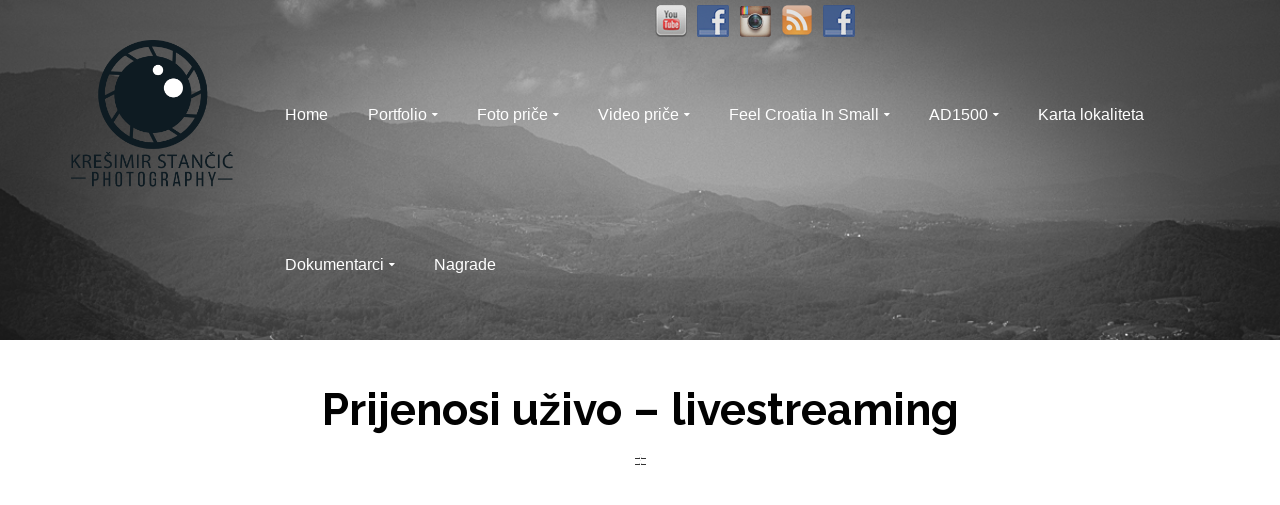

--- FILE ---
content_type: text/html; charset=UTF-8
request_url: https://kresimirstancic.com/portfolio/prijenosi-uzivo-livestreaming/
body_size: 12630
content:
<!DOCTYPE html>
<!--[if lt IE 7]>      <html class="no-js lt-ie9 lt-ie8 lt-ie7" lang="hr" itemscope="itemscope" itemtype="http://schema.org/WebPage"> <![endif]-->
<!--[if IE 7]>         <html class="no-js lt-ie9 lt-ie8" lang="hr" itemscope="itemscope" itemtype="http://schema.org/WebPage"> <![endif]-->
<!--[if IE 8]>         <html class="no-js lt-ie9" lang="hr" itemscope="itemscope" itemtype="http://schema.org/WebPage"> <![endif]-->
<!--[if gt IE 8]><!--> <html class="no-js" lang="hr" itemscope="itemscope" itemtype="http://schema.org/WebPage"> <!--<![endif]-->
<head>
  <meta charset="UTF-8">
  <meta name="viewport" content="width=device-width, initial-scale=1.0">
  
	<!-- This site is optimized with the Yoast SEO plugin v14.3 - https://yoast.com/wordpress/plugins/seo/ -->
	<title>Prijenosi uživo - livestreaming - Krešimir Stančić Photography</title>
	<meta name="robots" content="index, follow" />
	<meta name="googlebot" content="index, follow, max-snippet:-1, max-image-preview:large, max-video-preview:-1" />
	<meta name="bingbot" content="index, follow, max-snippet:-1, max-image-preview:large, max-video-preview:-1" />
	<link rel="canonical" href="https://kresimirstancic.com/portfolio/prijenosi-uzivo-livestreaming/" />
	<meta property="og:locale" content="hr_HR" />
	<meta property="og:type" content="article" />
	<meta property="og:title" content="Prijenosi uživo - livestreaming - Krešimir Stančić Photography" />
	<meta property="og:description" content="Prijenos događanja uživo putem društvenih mreža." />
	<meta property="og:url" content="https://kresimirstancic.com/portfolio/prijenosi-uzivo-livestreaming/" />
	<meta property="og:site_name" content="Krešimir Stančić Photography" />
	<meta property="article:publisher" content="https://www.facebook.com/kresimir.stancic.photography/" />
	<meta property="article:author" content="https://www.facebook.com/Putovima.Povijesti.I.Prirode/" />
	<meta property="article:modified_time" content="2021-02-08T19:54:32+00:00" />
	<meta property="og:image" content="https://kresimirstancic.com/WP/wp-content/uploads/2019/10/Livestream.jpg" />
	<meta property="og:image:width" content="1280" />
	<meta property="og:image:height" content="720" />
	<meta property="fb:app_id" content="1418941621698651" />
	<script type="application/ld+json" class="yoast-schema-graph">{"@context":"https://schema.org","@graph":[{"@type":"WebSite","@id":"https://kresimirstancic.com/#website","url":"https://kresimirstancic.com/","name":"Kre\u0161imir Stan\u010di\u0107 Photography","description":"Photography &amp; videography","potentialAction":[{"@type":"SearchAction","target":"https://kresimirstancic.com/?s={search_term_string}","query-input":"required name=search_term_string"}],"inLanguage":"hr"},{"@type":"ImageObject","@id":"https://kresimirstancic.com/portfolio/prijenosi-uzivo-livestreaming/#primaryimage","inLanguage":"hr","url":"https://kresimirstancic.com/WP/wp-content/uploads/2019/10/Livestream.jpg","width":1280,"height":720,"caption":"Livestream"},{"@type":"WebPage","@id":"https://kresimirstancic.com/portfolio/prijenosi-uzivo-livestreaming/#webpage","url":"https://kresimirstancic.com/portfolio/prijenosi-uzivo-livestreaming/","name":"Prijenosi u\u017eivo - livestreaming - Kre\u0161imir Stan\u010di\u0107 Photography","isPartOf":{"@id":"https://kresimirstancic.com/#website"},"primaryImageOfPage":{"@id":"https://kresimirstancic.com/portfolio/prijenosi-uzivo-livestreaming/#primaryimage"},"datePublished":"2020-06-17T12:21:41+00:00","dateModified":"2021-02-08T19:54:32+00:00","inLanguage":"hr","potentialAction":[{"@type":"ReadAction","target":["https://kresimirstancic.com/portfolio/prijenosi-uzivo-livestreaming/"]}]}]}</script>
	<!-- / Yoast SEO plugin. -->


<link rel='dns-prefetch' href='//fonts.googleapis.com' />
<link rel='dns-prefetch' href='//s.w.org' />
<link rel="alternate" type="application/rss+xml" title="Krešimir Stančić Photography &raquo; Kanal" href="https://kresimirstancic.com/feed/" />
<link rel="alternate" type="application/rss+xml" title="Krešimir Stančić Photography &raquo; Kanal komentara" href="https://kresimirstancic.com/comments/feed/" />
		<!-- This site uses the Google Analytics by MonsterInsights plugin v8.1.0 - Using Analytics tracking - https://www.monsterinsights.com/ -->
							<script src="//www.googletagmanager.com/gtag/js?id=UA-39364225-1"  type="text/javascript" data-cfasync="false" async></script>
			<script type="text/javascript" data-cfasync="false">
				var mi_version = '8.1.0';
				var mi_track_user = true;
				var mi_no_track_reason = '';
				
								var disableStrs = [
										'ga-disable-G-07GLGTC12R',
															'ga-disable-UA-39364225-1',
									];

				/* Function to detect opted out users */
				function __gtagTrackerIsOptedOut() {
					for ( var index = 0; index < disableStrs.length; index++ ) {
						if ( document.cookie.indexOf( disableStrs[ index ] + '=true' ) > -1 ) {
							return true;
						}
					}

					return false;
				}

				/* Disable tracking if the opt-out cookie exists. */
				if ( __gtagTrackerIsOptedOut() ) {
					for ( var index = 0; index < disableStrs.length; index++ ) {
						window[ disableStrs[ index ] ] = true;
					}
				}

				/* Opt-out function */
				function __gtagTrackerOptout() {
					for ( var index = 0; index < disableStrs.length; index++ ) {
						document.cookie = disableStrs[ index ] + '=true; expires=Thu, 31 Dec 2099 23:59:59 UTC; path=/';
						window[ disableStrs[ index ] ] = true;
					}
				}

				if ( 'undefined' === typeof gaOptout ) {
					function gaOptout() {
						__gtagTrackerOptout();
					}
				}
								window.dataLayer = window.dataLayer || [];

				window.MonsterInsightsDualTracker = {
					helpers: {},
					trackers: {},
				};
				if ( mi_track_user ) {
					function __gtagDataLayer() {
						dataLayer.push( arguments );
					}

					function __gtagTracker( type, name, parameters ) {
						if ( type === 'event' ) {
															parameters.send_to = monsterinsights_frontend.v4_id;
								var hookName = name;
								if ( typeof parameters[ 'event_category' ] !== 'undefined' ) {
									hookName = parameters[ 'event_category' ] + ':' + name;
								}

								if ( typeof MonsterInsightsDualTracker.trackers[ hookName ] !== 'undefined' ) {
									MonsterInsightsDualTracker.trackers[ hookName ]( parameters );
								} else {
									__gtagDataLayer( 'event', name, parameters );
								}
							
															parameters.send_to = monsterinsights_frontend.ua;
								__gtagDataLayer.apply( null, arguments );
													} else {
							__gtagDataLayer.apply( null, arguments );
						}
					}
					__gtagTracker( 'js', new Date() );
					__gtagTracker( 'set', {
						'developer_id.dZGIzZG' : true,
											} );
										__gtagTracker( 'config', 'G-07GLGTC12R', {"forceSSL":"true"} );
															__gtagTracker( 'config', 'UA-39364225-1', {"forceSSL":"true"} );
										window.gtag = __gtagTracker;										(
						function () {
							/* https://developers.google.com/analytics/devguides/collection/analyticsjs/ */
							/* ga and __gaTracker compatibility shim. */
							var noopfn = function () {
								return null;
							};
							var newtracker = function () {
								return new Tracker();
							};
							var Tracker = function () {
								return null;
							};
							var p = Tracker.prototype;
							p.get = noopfn;
							p.set = noopfn;
							p.send = function (){
								var args = Array.prototype.slice.call(arguments);
								args.unshift( 'send' );
								__gaTracker.apply(null, args);
							};
							var __gaTracker = function () {
								var len = arguments.length;
								if ( len === 0 ) {
									return;
								}
								var f = arguments[len - 1];
								if ( typeof f !== 'object' || f === null || typeof f.hitCallback !== 'function' ) {
									if ( 'send' === arguments[0] ) {
										var hitConverted, hitObject = false, action;
										if ( 'event' === arguments[1] ) {
											if ( 'undefined' !== typeof arguments[3] ) {
												hitObject = {
													'eventAction': arguments[3],
													'eventCategory': arguments[2],
													'eventLabel': arguments[4],
													'value': arguments[5] ? arguments[5] : 1,
												}
											}
										}
										if ( 'pageview' === arguments[1] ) {
											if ( 'undefined' !== typeof arguments[2] ) {
												hitObject = {
													'eventAction': 'page_view',
													'page_path' : arguments[2],
												}
											}
										}
										if ( typeof arguments[2] === 'object' ) {
											hitObject = arguments[2];
										}
										if ( typeof arguments[5] === 'object' ) {
											Object.assign( hitObject, arguments[5] );
										}
										if ( 'undefined' !== typeof arguments[1].hitType ) {
											hitObject = arguments[1];
											if ( 'pageview' === hitObject.hitType ) {
												hitObject.eventAction = 'page_view';
											}
										}
										if ( hitObject ) {
											action = 'timing' === arguments[1].hitType ? 'timing_complete' : hitObject.eventAction;
											hitConverted = mapArgs( hitObject );
											__gtagTracker( 'event', action, hitConverted );
										}
									}
									return;
								}

								function mapArgs( args ) {
									var arg, hit = {};
									var gaMap = {
										'eventCategory': 'event_category',
										'eventAction': 'event_action',
										'eventLabel': 'event_label',
										'eventValue': 'event_value',
										'nonInteraction': 'non_interaction',
										'timingCategory': 'event_category',
										'timingVar': 'name',
										'timingValue': 'value',
										'timingLabel': 'event_label',
										'page' : 'page_path',
										'location' : 'page_location',
										'title' : 'page_title',
									};
									for ( arg in args ) {
																				if ( ! ( ! args.hasOwnProperty(arg) || ! gaMap.hasOwnProperty(arg) ) ) {
											hit[gaMap[arg]] = args[arg];
										} else {
											hit[arg] = args[arg];
										}
									}
									return hit;
								}

								try {
									f.hitCallback();
								} catch ( ex ) {
								}
							};
							__gaTracker.create = newtracker;
							__gaTracker.getByName = newtracker;
							__gaTracker.getAll = function () {
								return [];
							};
							__gaTracker.remove = noopfn;
							__gaTracker.loaded = true;
							window['__gaTracker'] = __gaTracker;
						}
					)();
									} else {
										console.log( "" );
					( function () {
							function __gtagTracker() {
								return null;
							}
							window['__gtagTracker'] = __gtagTracker;
							window['gtag'] = __gtagTracker;
					} )();
									}
			</script>
				<!-- / Google Analytics by MonsterInsights -->
				<script type="text/javascript">
			window._wpemojiSettings = {"baseUrl":"https:\/\/s.w.org\/images\/core\/emoji\/12.0.0-1\/72x72\/","ext":".png","svgUrl":"https:\/\/s.w.org\/images\/core\/emoji\/12.0.0-1\/svg\/","svgExt":".svg","source":{"concatemoji":"https:\/\/kresimirstancic.com\/WP\/wp-includes\/js\/wp-emoji-release.min.js"}};
			/*! This file is auto-generated */
			!function(e,a,t){var n,r,o,i=a.createElement("canvas"),p=i.getContext&&i.getContext("2d");function s(e,t){var a=String.fromCharCode;p.clearRect(0,0,i.width,i.height),p.fillText(a.apply(this,e),0,0);e=i.toDataURL();return p.clearRect(0,0,i.width,i.height),p.fillText(a.apply(this,t),0,0),e===i.toDataURL()}function c(e){var t=a.createElement("script");t.src=e,t.defer=t.type="text/javascript",a.getElementsByTagName("head")[0].appendChild(t)}for(o=Array("flag","emoji"),t.supports={everything:!0,everythingExceptFlag:!0},r=0;r<o.length;r++)t.supports[o[r]]=function(e){if(!p||!p.fillText)return!1;switch(p.textBaseline="top",p.font="600 32px Arial",e){case"flag":return s([127987,65039,8205,9895,65039],[127987,65039,8203,9895,65039])?!1:!s([55356,56826,55356,56819],[55356,56826,8203,55356,56819])&&!s([55356,57332,56128,56423,56128,56418,56128,56421,56128,56430,56128,56423,56128,56447],[55356,57332,8203,56128,56423,8203,56128,56418,8203,56128,56421,8203,56128,56430,8203,56128,56423,8203,56128,56447]);case"emoji":return!s([55357,56424,55356,57342,8205,55358,56605,8205,55357,56424,55356,57340],[55357,56424,55356,57342,8203,55358,56605,8203,55357,56424,55356,57340])}return!1}(o[r]),t.supports.everything=t.supports.everything&&t.supports[o[r]],"flag"!==o[r]&&(t.supports.everythingExceptFlag=t.supports.everythingExceptFlag&&t.supports[o[r]]);t.supports.everythingExceptFlag=t.supports.everythingExceptFlag&&!t.supports.flag,t.DOMReady=!1,t.readyCallback=function(){t.DOMReady=!0},t.supports.everything||(n=function(){t.readyCallback()},a.addEventListener?(a.addEventListener("DOMContentLoaded",n,!1),e.addEventListener("load",n,!1)):(e.attachEvent("onload",n),a.attachEvent("onreadystatechange",function(){"complete"===a.readyState&&t.readyCallback()})),(n=t.source||{}).concatemoji?c(n.concatemoji):n.wpemoji&&n.twemoji&&(c(n.twemoji),c(n.wpemoji)))}(window,document,window._wpemojiSettings);
		</script>
		<style type="text/css">
img.wp-smiley,
img.emoji {
	display: inline !important;
	border: none !important;
	box-shadow: none !important;
	height: 1em !important;
	width: 1em !important;
	margin: 0 .07em !important;
	vertical-align: -0.1em !important;
	background: none !important;
	padding: 0 !important;
}
</style>
	<link rel='stylesheet' id='bs_bootstrap-css'  href='https://kresimirstancic.com/WP/wp-content/plugins/bootstrap-shortcodes/css/bootstrap.css' type='text/css' media='all' />
<link rel='stylesheet' id='bs_shortcodes-css'  href='https://kresimirstancic.com/WP/wp-content/plugins/bootstrap-shortcodes/css/shortcodes.css' type='text/css' media='all' />
<link rel='stylesheet' id='wp-block-library-css'  href='https://kresimirstancic.com/WP/wp-includes/css/dist/block-library/style.min.css' type='text/css' media='all' />
<link rel='stylesheet' id='social-widget-css'  href='https://kresimirstancic.com/WP/wp-content/plugins/social-media-widget/social_widget.css' type='text/css' media='all' />
<link rel='stylesheet' id='pinnacle_theme-css'  href='https://kresimirstancic.com/WP/wp-content/themes/pinnacle/assets/css/pinnacle.css' type='text/css' media='all' />
<link rel='stylesheet' id='pinnacle_skin-css'  href='https://kresimirstancic.com/WP/wp-content/themes/pinnacle/assets/css/skins/default.css' type='text/css' media='all' />
<link rel='stylesheet' id='redux-google-fonts-pinnacle-css'  href='https://fonts.googleapis.com/css?family=Raleway%3A400%2C700%2C200&#038;subset=latin' type='text/css' media='all' />
<script type='text/javascript' src='https://kresimirstancic.com/WP/wp-includes/js/jquery/jquery.js'></script>
<script type='text/javascript' src='https://kresimirstancic.com/WP/wp-includes/js/jquery/jquery-migrate.min.js'></script>
<script type='text/javascript' src='https://kresimirstancic.com/WP/wp-content/plugins/bootstrap-shortcodes/js/bootstrap.js'></script>
<script type='text/javascript' src='https://kresimirstancic.com/WP/wp-content/plugins/bootstrap-shortcodes/js/init.js'></script>
<script type='text/javascript'>
/* <![CDATA[ */
var monsterinsights_frontend = {"js_events_tracking":"true","download_extensions":"doc,pdf,ppt,zip,xls,docx,pptx,xlsx","inbound_paths":"[]","home_url":"https:\/\/kresimirstancic.com","hash_tracking":"false","ua":"UA-39364225-1","v4_id":"G-07GLGTC12R"};
/* ]]> */
</script>
<script type='text/javascript' src='https://kresimirstancic.com/WP/wp-content/plugins/google-analytics-for-wordpress/assets/js/frontend-gtag.min.js'></script>
<!--[if lt IE 9]>
<script type='text/javascript' src='https://kresimirstancic.com/WP/wp-content/themes/pinnacle/assets/js/vendor/respond.min.js'></script>
<![endif]-->
<script type='text/javascript' src='https://kresimirstancic.com/WP/wp-content/themes/pinnacle/assets/js/vendor/modernizr-2.7.0.min.js'></script>
<link rel='https://api.w.org/' href='https://kresimirstancic.com/wp-json/' />
<link rel="EditURI" type="application/rsd+xml" title="RSD" href="https://kresimirstancic.com/WP/xmlrpc.php?rsd" />
<link rel="wlwmanifest" type="application/wlwmanifest+xml" href="https://kresimirstancic.com/WP/wp-includes/wlwmanifest.xml" /> 

<link rel='shortlink' href='https://kresimirstancic.com/?p=3254' />
<link rel="alternate" type="application/json+oembed" href="https://kresimirstancic.com/wp-json/oembed/1.0/embed?url=https%3A%2F%2Fkresimirstancic.com%2Fportfolio%2Fprijenosi-uzivo-livestreaming%2F" />
<link rel="alternate" type="text/xml+oembed" href="https://kresimirstancic.com/wp-json/oembed/1.0/embed?url=https%3A%2F%2Fkresimirstancic.com%2Fportfolio%2Fprijenosi-uzivo-livestreaming%2F&#038;format=xml" />
<script type="text/javascript">var light_error = "The Image could not be loaded.", light_of = "%curr% of %total%", light_load = "Loading...";</script><style type="text/css">#topbar {height:40px;} #topbar ul.sf-menu li a, #topbar .top-menu-cart-btn, #topbar .top-menu-search-btn, #topbar .topbarsociallinks li a, #topbar .nav-trigger-case .kad-navbtn {line-height:40px;}#kad-banner #topbar .topbarsociallinks li a {font-size:14px;}.trans-header #pageheader {padding-top:190px;}.titleclass {background:transparent;}.headerfont, .tp-caption, .yith-wcan-list li, .yith-wcan .yith-wcan-reset-navigation, ul.yith-wcan-label li a, .product_item .price {font-family:Raleway;} 
  .topbarmenu ul li {font-family:Arial, Helvetica, sans-serif;}
  #kadbreadcrumbs {font-family:;}a:hover, .has-pinnacle-primary-light-color {color: #e27171;} 
.kad-btn-primary:hover, .login .form-row .button:hover, #payment #place_order:hover, .yith-wcan .yith-wcan-reset-navigation:hover, .widget_shopping_cart_content .checkout:hover, .woocommerce-message .button:hover, #commentform .form-submit #submit:hover, .wpcf7 input.wpcf7-submit:hover, .widget_layered_nav_filters ul li a:hover, table.shop_table td.actions .checkout-button.button:hover, .product_item.hidetheaction:hover .add_to_cart_button, .kad-btn-primary:hover, input[type="submit"].button:hover, .single_add_to_cart_button:hover, .order-actions .button:hover, .woocommerce-message .button:hover,  #kad-top-cart-popup .buttons .button.checkout:hover, #kad-head-cart-popup .buttons .button.checkout:hover, #commentform .form-submit #submit:hover, .checkout-button:hover, #payment #place_order:hover, .widget_shopping_cart_content .checkout:hover, .cart-collaterals .shipping_calculator .button:hover, .yith-wcan .yith-wcan-reset-navigation:hover, .login .form-row .button:hover, .post-password-form input[type="submit"]:hover, table.shop_table td.actions .checkout-button.button:hover .widget_layered_nav ul li.chosen a:hover, .checkout-button:hover, .order-actions .button:hover, input[type="submit"].button:hover, .product_item.hidetheaction:hover .kad_add_to_cart, .product_item.hidetheaction:hover a.button, .post-password-form input[type="submit"]:hover, .return-to-shop a.wc-backward:hover, .has-pinnacle-primary-light-background-color {background: #e27171;}.single-post .single-article header h1.entry-title {display:none;}.kt-home-call-to-action {padding:20px 0;}.home-message:hover {background-color:#e24d4d; background-color: rgba(226, 77, 77, 0.6);}
nav.woocommerce-pagination ul li a:hover, .wp-pagenavi a:hover, .woocommerce-info, .panel-heading .accordion-toggle, .variations .kad_radio_variations label:hover, .variations .kad_radio_variations label.selectedValue,.variations .kad_radio_variations label:hover {border-color: #e24d4d;}
a, .product_price ins .amount, .price ins .amount, .price ins, .color_primary, .postedinbottom a:hover, .footerclass a:hover, .posttags a:hover, .subhead a:hover, .nav-trigger-case:hover .kad-menu-name, .star-rating, .kad-btn-border-white:hover, .tp-caption .kad-btn-border-white:hover, .woocommerce-info:before, .nav-trigger-case:hover .kad-navbtn, #wp-calendar a, .widget_categories .widget-inner .cat-item a:hover, .widget_archive li a:hover, .widget_nav_menu li a:hover,.widget_recent_entries li a:hover, .widget_pages li a:hover, .product-categories li a:hover, .product-categories li a:hover, .has-pinnacle-primary-color {color: #e24d4d;}
.widget_price_filter .ui-slider .ui-slider-handle, .product_item .kad_add_to_cart:hover, .product_item a.button:hover, .product_item.hidetheaction:hover .kad_add_to_cart:hover, .kad-btn-primary, html .woocommerce-page .widget_layered_nav ul.yith-wcan-label li a:hover, html .woocommerce-page .widget_layered_nav ul.yith-wcan-label li.chosen a, nav.woocommerce-pagination ul li span.current, nav.woocommerce-pagination ul li a:hover, .product-category.grid_item a:hover h5, .woocommerce-message .button, .widget_layered_nav_filters ul li a, .widget_layered_nav ul li.chosen a, .wpcf7 input.wpcf7-submit, .yith-wcan .yith-wcan-reset-navigation, .panel-heading .accordion-toggle, .nav-tabs li.active, .menu-cart-btn .kt-cart-total, .form-search .search-icon, .product_item .add_to_cart_button:hover, div.product .woocommerce-tabs ul.tabs li.active, #containerfooter .menu li a:hover, .bg_primary, .home-iconmenu .home-icon-item:hover i, .home-iconmenu .home-icon-item:hover h4:after, .home-iconmenu .home-icon-item:hover .kad-btn-primary, p.demo_store, #commentform .form-submit #submit, .kad-hover-bg-primary:hover, .widget_shopping_cart_content .checkout, .product_item.hidetheaction:hover .add_to_cart_button:hover, .product_item.hidetheaction:hover a.button:hover, .productnav a:hover, .kad-btn-primary, .single_add_to_cart_button, #commentform .form-submit #submit, #payment #place_order, .yith-wcan .yith-wcan-reset-navigation, .checkout-button, .widget_shopping_cart_content .checkout, .cart-collaterals .shipping_calculator .button, .login .form-row .button, .order-actions .button, input[type="submit"].button, .post-password-form input[type="submit"], #kad-top-cart-popup .button.checkout, #kad-head-cart-popup .button.checkout, table.shop_table td.actions .checkout-button.button, .select2-container .select2-choice .select2-arrow, .woocommerce span.onsale, span.onsale, .woocommerce #carouselcontainer span.onsale, #filters li a.selected, #filters li a:hover, .p_primarystyle .portfolio-hoverover, .woocommerce-message, .woocommerce-error, a.added_to_cart:hover, .cart-collaterals .cart_totals tr.order-total, .cart-collaterals .shipping_calculator h2 a:hover, .top-menu-cart-btn .kt-cart-total, #topbar ul.sf-menu li a:hover, .topbarmenu ul.sf-menu li.sf-dropdown:hover, .topbarsociallinks li a:hover, #topbar .nav-trigger-case .kad-navbtn:hover, .top-menu-search-btn:hover, .top-search-btn.collapsed:hover, .top-menu-cart-btn:hover, .top-cart-btn.collapsed:hover, .wp-pagenavi .current, .wp-pagenavi a:hover, .login .form-row .button, .post-password-form input[type="submit"], .kad-post-navigation .kad-previous-link a:hover, .kad-post-navigation .kad-next-link a:hover, .select2-results .select2-highlighted, .variations .kad_radio_variations label.selectedValue, #payment #place_order, .checkout-button, input[type="submit"].button, .order-actions .button, .productnav a:hover, #nav-main ul.sf-menu ul li a:hover, #nav-main ul.sf-menu ul li.current-menu-item a, .woocommerce-checkout .chosen-container .chosen-results li.highlighted, .return-to-shop a.wc-backward, .has-pinnacle-primary-background-color {background: #e24d4d;}@media (-webkit-min-device-pixel-ratio: 2), (min-resolution: 192dpi) {body #kad-banner #logo .kad-standard-logo, .trans-header .is-sticky #kad-banner #logo .kad-standard-logo {background-image: url("https://kresimirstancic.com/WP/wp-content/uploads/2017/10/Logo_lightroom.png") !important;} } @media (-webkit-min-device-pixel-ratio: 2), (min-resolution: 192dpi) { .trans-header #kad-banner #logo .kad-standard-logo-tranbg {background-image:url("https://kresimirstancic.com/WP/wp-content/uploads/2017/10/Logo_lightroom.png") !important;}}.product_item .product_details h5 {min-height:50px;}.kad-topbar-left, .kad-topbar-left .topbar_social {float:right;} #topbar .kad-topbar-right ul.topbmenu, .kad-topbar-right .kad-topsearch-button, .kad-topbar-right .top-menu-cart-btn {float:left;} .kad-topbar-right #kad-top-search-popup, .kad-topbar-right #kad-top-cart-popup{right: auto;left: 0px;}@media (max-width: 767px) {#topbar{display:none;}}.postedinbottom {display:none;}.postcommentscount {display:none;}.kad-header-style-basic #nav-main ul.sf-menu > li > a, .kad-header-style-basic #kad-shrinkheader #mobile-nav-trigger a {line-height:150px;}.none-trans-header .nav-trigger-case.collapsed .kad-navbtn, .is-sticky .nav-trigger-case.collapsed .kad-navbtn {color:#ffffff;}</style>      <meta name="onesignal" content="wordpress-plugin"/>
            <script>

      window.OneSignal = window.OneSignal || [];

      OneSignal.push( function() {
        OneSignal.SERVICE_WORKER_UPDATER_PATH = "OneSignalSDKUpdaterWorker.js.php";
        OneSignal.SERVICE_WORKER_PATH = "OneSignalSDKWorker.js.php";
        OneSignal.SERVICE_WORKER_PARAM = { scope: '/' };

        OneSignal.setDefaultNotificationUrl("https://kresimirstancic.com/WP");
        var oneSignal_options = {};
        window._oneSignalInitOptions = oneSignal_options;

        oneSignal_options['wordpress'] = true;
oneSignal_options['appId'] = 'ec246575-35a2-43ea-8575-0f100f1c9fb1';
oneSignal_options['welcomeNotification'] = { };
oneSignal_options['welcomeNotification']['title'] = "";
oneSignal_options['welcomeNotification']['message'] = "";
oneSignal_options['path'] = "https://kresimirstancic.com/WP/wp-content/plugins/onesignal-free-web-push-notifications/sdk_files/";
oneSignal_options['promptOptions'] = { };
                OneSignal.init(window._oneSignalInitOptions);
                OneSignal.showSlidedownPrompt();      });

      function documentInitOneSignal() {
        var oneSignal_elements = document.getElementsByClassName("OneSignal-prompt");

        var oneSignalLinkClickHandler = function(event) { OneSignal.push(['registerForPushNotifications']); event.preventDefault(); };        for(var i = 0; i < oneSignal_elements.length; i++)
          oneSignal_elements[i].addEventListener('click', oneSignalLinkClickHandler, false);
      }

      if (document.readyState === 'complete') {
           documentInitOneSignal();
      }
      else {
           window.addEventListener("load", function(event){
               documentInitOneSignal();
          });
      }
    </script>
<link rel="icon" href="https://kresimirstancic.com/WP/wp-content/uploads/2017/10/cropped-pico-32x32.png" sizes="32x32" />
<link rel="icon" href="https://kresimirstancic.com/WP/wp-content/uploads/2017/10/cropped-pico-192x192.png" sizes="192x192" />
<link rel="apple-touch-icon" href="https://kresimirstancic.com/WP/wp-content/uploads/2017/10/cropped-pico-180x180.png" />
<meta name="msapplication-TileImage" content="https://kresimirstancic.com/WP/wp-content/uploads/2017/10/cropped-pico-270x270.png" />
<style type="text/css" title="dynamic-css" class="options-output">.kad-primary-nav ul.sf-menu a,.nav-trigger-case.collapsed .kad-navbtn{color:#e0e0e0;}.sticky-wrapper #logo a.brand, .trans-header #logo a.brand{color:#020202;}.is-sticky header #logo a.brand,.logofont,.none-trans-header header #logo a.brand,header #logo a.brand{font-family:Raleway;font-weight:400;font-style:normal;color:#444444;font-size:32px;}.titleclass{background-color:transparent;}.titleclass h1{color:#020202;}.titleclass .subtitle{color:#ffffff;}.kad-call-title-case h1.kad-call-title{color:#ffffff;}.kad-call-button-case a.kad-btn-primary{color:#ffffff;}.kad-call-button-case a.kad-btn-primary{background-color:#000000;}.kad-call-button-case a.kad-btn-primary:hover{color:#dd3333;}.kt-home-call-to-action{background-size:cover;background-position:center center;background-image:url('https://kresimirstancic.com/WP/wp-content/uploads/2017/10/IMG_8447.jpg');}.product_item .product_details h5, .product-category.grid_item a h5{font-family:Raleway;line-height:20px;font-weight:700;font-style:normal;font-size:15px;}.contentclass{background-color:#ffffff;}.topclass{background-size:cover;background-image:url('https://kresimirstancic.com/WP/wp-content/uploads/2017/10/IMG_9822-Edit.jpg');}.is-sticky .headerclass,.none-trans-header .headerclass{background-color:transparent;background-size:cover;background-image:url('https://kresimirstancic.com/WP/wp-content/uploads/2017/10/IMG_9822-Edit.jpg');}h1{font-family:Raleway;line-height:50px;font-weight:700;font-style:normal;font-size:44px;}h2{font-family:Raleway;line-height:40px;font-weight:400;font-style:normal;font-size:32px;}h3{font-family:Raleway;line-height:40px;font-weight:200;font-style:normal;font-size:30px;}h4{font-family:Raleway;line-height:34px;font-weight:400;font-style:normal;font-size:24px;}h5{font-family:Raleway;line-height:26px;font-weight:400;font-style:normal;font-size:18px;}.subtitle{font-family:Raleway;line-height:22px;font-weight:400;font-style:normal;color:#020202;font-size:20px;}body{line-height:20px;font-weight:400;font-style:normal;font-size:14px;}.is-sticky .kad-primary-nav ul.sf-menu a, ul.sf-menu a, .none-trans-header .kad-primary-nav ul.sf-menu a{font-family:Arial, Helvetica, sans-serif;font-weight:400;font-style:normal;color:#ffffff;font-size:16px;}.kad-nav-inner .kad-mnav, .kad-mobile-nav .kad-nav-inner li a, .kad-mobile-nav .kad-nav-inner li .kad-submenu-accordion{font-family:Raleway;line-height:20px;font-weight:400;font-style:normal;font-size:16px;}#topbar ul.sf-menu > li > a, #topbar .top-menu-cart-btn, #topbar .top-menu-search-btn, #topbar .nav-trigger-case .kad-navbtn, #topbar .topbarsociallinks li a{font-family:Raleway;font-weight:400;font-style:normal;font-size:11px;}</style></head>
	<body class="portfolio-template-default single single-portfolio postid-3254 wide none-trans-header not_ie prijenosi-uzivo-livestreaming elementor-default elementor-kit-3675" >
				<div id="wrapper" class="container">
		  	<header id="kad-banner" class="banner headerclass kad-header-style-basic" data-pageheaderbg="0" data-header-base-height="150">
<div id="topbar" class="topclass">
    <div class="container">
      <div class="row">
        <div class="col-md-6 col-ss-6 kad-topbar-left">
          <div class="topbar_social_area topbar-widget clearfix">
            <div class="socialmedia-buttons smw_left"><a href="https://www.youtube.com/c/KresimirStancic" rel="nofollow" target="_blank"><img width="32" height="32" src="https://kresimirstancic.com/WP/wp-content/plugins/social-media-widget/images/default/32/youtube.png" 
				alt=" YouTube" 
				title="Krešimir Stančić Youtube Channel" style="opacity: 0.8; -moz-opacity: 0.8;" class="fade" /></a><a href="https://www.facebook.com/kresimir.stancic.photography/" rel="nofollow" target="_blank"><img width="32" height="32" src="https://kresimirstancic.com/WP/wp-content/plugins/social-media-widget/images/default/32/facebook.png" 
				alt=" Facebook" 
				title="Krešimir Stančić Photography" style="opacity: 0.8; -moz-opacity: 0.8;" class="fade" /></a><a href="https://www.instagram.com/shokres/" rel="nofollow" target="_blank"><img width="32" height="32" src="https://kresimirstancic.com/WP/wp-content/plugins/social-media-widget/images/default/32/instagram.png" 
				alt=" Instagram" 
				title=" Instagram" style="opacity: 0.8; -moz-opacity: 0.8;" class="fade" /></a><a href="http://kresimirstancic.com/feed/" rel="nofollow" target="_blank"><img width="32" height="32" src="https://kresimirstancic.com/WP/wp-content/plugins/social-media-widget/images/default/32/rss.png" 
				alt=" RSS" 
				title=" RSS" style="opacity: 0.8; -moz-opacity: 0.8;" class="fade" /></a><a href="https://www.facebook.com/Putovima.Povijesti.I.Prirode/" rel="nofollow" target="_blank"><img width="32" height="32" src="https://kresimirstancic.com/WP/wp-content/plugins/social-media-widget/images/default/32/facebook.png" 
				alt=" Putovima povijesti i prirode" 
				title=" Putovima povijesti i prirode" style="opacity: 0.8; -moz-opacity: 0.8;" class="fade" /></a></div>          </div>
        </div><!-- close col-md-6 -->
        <div class="col-md-6 col-ss-6 kad-topbar-right">
          <div id="topbar-search" class="topbar-right-search clearfix">
                      </div>
        </div> <!-- close col-md-6-->
      </div> <!-- Close Row -->
          </div> <!-- Close Container -->
  </div>  <div id="kad-shrinkheader" class="container" style="height:150px; line-height:150px;">
    <div class="row">
      <div class="col-md-2 col-sm-8 col-ss-9 clearfix kad-header-left">
        <div id="logo" class="logocase">
          <a class="brand logofont" style="height:150px; line-height:150px; display:block;" href="https://kresimirstancic.com">
             
            <div id="thelogo" style="height:150px; line-height:150px;">
                <div style="background-image: url('https://kresimirstancic.com/WP/wp-content/uploads/2017/10/Logo_lightroom.png'); max-height:150px; height:572px; width:624px;" class="kad-standard-logo kad-lg"></div>
                     
                        <div style="background-image: url('https://kresimirstancic.com/WP/wp-content/uploads/2017/10/Logo_lightroom.png'); max-height:150px; height:572px; width:624px;" class="kad-lg kad-standard-logo-tranbg"></div> 
                                </div> 
                      </a>
        </div> <!-- Close #logo -->
      </div><!-- close col -->
      <div class="col-md-10 col-sm-4 col-ss-3 kad-header-right">
                    <nav id="nav-main" class="clearfix kad-primary-nav">
                <ul id="menu-moj-meni" class="sf-menu"><li  class="menu-home"><a href="http://kresimirstancic.com/"><span>Home</span></a></li>
<li  class="menu-portfolio sf-dropdown"><a href="https://kresimirstancic.com/portfolio/"><span>Portfolio</span></a>
<ul class="sf-dropdown-menu">
	<li  class="menu-fotografija-photography"><a href="https://kresimirstancic.com/portfolio-type/fotografija-photography/"><span>Fotografija/photography</span></a></li>
	<li  class="menu-zracna-fotografija-aerial-photography"><a href="https://kresimirstancic.com/portfolio-type/zracna-fotografija-aerial-photography/"><span>Zračna fotografija/aerial photography</span></a></li>
	<li  class="menu-video current-portfolio-ancestor current-menu-parent current-portfolio-parent"><a href="https://kresimirstancic.com/portfolio-type/video/"><span>Video</span></a></li>
</ul>
</li>
<li  class="menu-foto-price sf-dropdown"><a><span>Foto priče</span></a>
<ul class="sf-dropdown-menu">
	<li  class="menu-putopis sf-dropdown-submenu"><a><span>Putopis</span></a>
<ul class="sf-dropdown-menu">
		<li  class="menu-skriveni-kutevi-hrvatskog-zagorja-milengrad"><a href="https://kresimirstancic.com/skriveni-kutevi-hrvatskog-zagorja-milengrad/"><span>Skriveni kutevi Hrvatskog zagorja – Milengrad</span></a></li>
	</ul>
</li>
	<li  class="menu-trakoscan sf-dropdown-submenu"><a><span>Trakošćan</span></a>
<ul class="sf-dropdown-menu">
		<li  class="menu-trakoscan-dom-biskupa-ratnika-i-pionira-fotografije"><a href="https://kresimirstancic.com/trakoscan-dom-biskupa-ratnika-i-pionira-fotografije/"><span>Trakošćan – dom biskupa, ratnika i pionira fotografije</span></a></li>
	</ul>
</li>
	<li  class="menu-turizam sf-dropdown-submenu"><a><span>Turizam</span></a>
<ul class="sf-dropdown-menu">
		<li  class="menu-dolina-vitezova-iz-zraka-a-turizam-ni-na-nebu-ni-na-zemlji"><a href="https://kresimirstancic.com/dolina-vitezova-iz-zraka-a-turizam-ni-na-nebu-ni-na-zemlji/"><span>Dolina vitezova iz zraka, a turizam ni na nebu ni na zemlji</span></a></li>
	</ul>
</li>
	<li  class="menu-biograd sf-dropdown-submenu"><a><span>Biograd</span></a>
<ul class="sf-dropdown-menu">
		<li  class="menu-biograd-u-srcu-i-slici"><a href="https://kresimirstancic.com/biograd-u-srcu-i-slici/"><span>Biograd u srcu i slici</span></a></li>
	</ul>
</li>
	<li  class="menu-varazdin sf-dropdown-submenu"><a><span>Varaždin</span></a>
<ul class="sf-dropdown-menu">
		<li  class="menu-varazdin-spava-ima-li-jos-carolije"><a href="https://kresimirstancic.com/varazdin-spava/"><span>Varaždin spava – ima li još čarolije?</span></a></li>
		<li  class="menu-drava-spava-zimski-san"><a href="https://kresimirstancic.com/drava-spava-zimski-san/"><span>Drava spava zimski san</span></a></li>
		<li  class="menu-varazdinska-divljina-drava-4k-timelapse"><a href="https://kresimirstancic.com/varazdinska-divljina-drava-4k-timelapse/"><span>Varaždinska divljina – Drava 4k timelapse</span></a></li>
	</ul>
</li>
	<li  class="menu-hrana sf-dropdown-submenu"><a><span>Hrana</span></a>
<ul class="sf-dropdown-menu">
		<li  class="menu-durina-hiza"><a href="https://kresimirstancic.com/durina-hiza/"><span>Đurina Hiža</span></a></li>
	</ul>
</li>
	<li  class="menu-priroda sf-dropdown-submenu"><a><span>Priroda</span></a>
<ul class="sf-dropdown-menu">
		<li  class="menu-bregi-bicikl-i-nogomet-uz-miris-lavande-u-margecanu"><a href="https://kresimirstancic.com/bregi-bicikl-i-nogomet-uz-miris-lavande-u-margecanu/"><span>Bregi, bicikl i nogomet uz miris lavande u Margečanu</span></a></li>
		<li  class="menu-varazdinske-toplice-i-biciklisticka-rivijera"><a href="https://kresimirstancic.com/varazdinske-toplice-i-biciklisticka-rivijera/"><span>Varaždinske Toplice i biciklistička rivijera</span></a></li>
		<li  class="menu-divljina-u-nasem-dvoristu-selojnski-dol"><a href="https://kresimirstancic.com/divljina-u-nasem-dvoristu-selojnski-dol/"><span>Divljina u našem dvorištu – Selojnski dol</span></a></li>
		<li  class="menu-vrazji-stolcek-oaza-mediterana-nad-bednjom"><a href="https://kresimirstancic.com/vrazji-stolcek-oaza-mediterana-nad-bednjom/"><span>VRAŽJI STOLČEK – oaza Mediterana nad Bednjom</span></a></li>
		<li  class="menu-ham-pokojec-u-sarenim-bojama"><a href="https://kresimirstancic.com/ham-pokojec-u-sarenim-bojama/"><span>Ham Pokojec u šarenim bojama</span></a></li>
		<li  class="menu-grebengrad-u-jesen"><a href="https://kresimirstancic.com/grebengrad-u-jesen/"><span>Grebengrad u jesen</span></a></li>
		<li  class="menu-ljepote-varazdinskog-kraja"><a href="https://kresimirstancic.com/ljepote-varazdinskog-kraja/"><span>Ljepote varaždinskog kraja</span></a></li>
		<li  class="menu-pusta-bela"><a href="https://kresimirstancic.com/pusta-bela/"><span>Pusta Bela</span></a></li>
		<li  class="menu-listopadska-ivancica"><a href="https://kresimirstancic.com/listopadska-ivancica/"><span>Listopadska Ivančica</span></a></li>
		<li  class="menu-jesenska-rapsodija"><a href="https://kresimirstancic.com/jesenska-rapsodija/"><span>Jesenska rapsodija</span></a></li>
		<li  class="menu-jesen-na-cevu"><a href="https://kresimirstancic.com/jesen-na-cevu/"><span>Jesen na Čevu</span></a></li>
		<li  class="menu-dolina-vitezova-margecan"><a href="https://kresimirstancic.com/dolina-vitezova-margecan/"><span>Dolina vitezova – Margečan</span></a></li>
	</ul>
</li>
	<li  class="menu-promocija sf-dropdown-submenu"><a><span>Promocija</span></a>
<ul class="sf-dropdown-menu">
		<li  class="menu-imanje-galic"><a href="https://kresimirstancic.com/imanje-galic-vulisinec/"><span>Imanje Galić</span></a></li>
	</ul>
</li>
</ul>
</li>
<li  class="menu-video-price sf-dropdown"><a><span>Video priče</span></a>
<ul class="sf-dropdown-menu">
	<li  class="menu-obitelj-ozegovic-u-beli"><a href="https://kresimirstancic.com/obitelj-ozegovic-u-beli/"><span>Obitelj Ožegović u Beli</span></a></li>
	<li  class="menu-konjscina-prvi-hrvatski-wasserburg"><a href="https://kresimirstancic.com/konjscina-prvi-hrvatski-wasserburg/"><span>Konjščina – prvi hrvatski wasserburg</span></a></li>
	<li  class="menu-trakoscan-dom-biskupa-ratnika-i-pionira-fotografije"><a href="https://kresimirstancic.com/trakoscan-dom-biskupa-ratnika-i-pionira-fotografije/"><span>Trakošćan – dom biskupa, ratnika i pionira fotografije</span></a></li>
	<li  class="menu-in-memoriam-ljeto-2018"><a href="https://kresimirstancic.com/in-memoriam-ljeto-2018/"><span>In memoriam: ljeto 2018.</span></a></li>
	<li  class="menu-poziv-na-margetje-u-margecanu"><a href="https://kresimirstancic.com/poziv-na-margetje-u-margecanu/"><span>Poziv na Margetje u Margečanu</span></a></li>
	<li  class="menu-bregi-bicikl-i-nogomet-uz-miris-lavande-u-margecanu"><a href="https://kresimirstancic.com/bregi-bicikl-i-nogomet-uz-miris-lavande-u-margecanu/"><span>Bregi, bicikl i nogomet uz miris lavande u Margečanu</span></a></li>
	<li  class="menu-advent-u-varazdinu"><a href="https://kresimirstancic.com/advent-u-varazdinu/"><span>Advent u Varaždinu</span></a></li>
	<li  class="menu-seljanski-selojnski-dol"><a href="https://kresimirstancic.com/seljanski-selojnski-dol/"><span>Seljanski (Selojnski) dol</span></a></li>
	<li  class="menu-drone-video-imanje-galic"><a href="https://kresimirstancic.com/drone-video-imanje-galic-vulisinec-lepoglava/"><span>DRONE VIDEO: Imanje Galić</span></a></li>
	<li  class="menu-72-sata-u-italiji"><a href="https://kresimirstancic.com/72-sata-u-italiji/"><span>72 sata u Italiji</span></a></li>
	<li  class="menu-drava-zagonetni-bunkeri-i-miris-proljeca"><a href="https://kresimirstancic.com/drava-zagonetni-bunkeri-i-miris-proljeca/"><span>Drava – zagonetni bunkeri i miris proljeća</span></a></li>
	<li  class="menu-varazdinska-divljina-drava-4k-timelapse"><a href="https://kresimirstancic.com/varazdinska-divljina-drava-4k-timelapse/"><span>Varaždinska divljina – Drava 4k timelapse</span></a></li>
</ul>
</li>
<li  class="menu-feel-croatia-in-small sf-dropdown"><a><span>Feel Croatia In Small</span></a>
<ul class="sf-dropdown-menu">
	<li  class="menu-english"><a href="https://kresimirstancic.com/feel-croatia-in-small/"><span>English</span></a></li>
	<li  class="menu-hrvatski"><a href="https://kresimirstancic.com/dozivite-hrvatsku-u-malom/"><span>Hrvatski</span></a></li>
</ul>
</li>
<li  class="menu-ad1500 sf-dropdown"><a href="https://kresimirstancic.com/ad1500/"><span>AD1500</span></a>
<ul class="sf-dropdown-menu">
	<li  class="menu-arhiva-ad1500-com-hr"><a href="https://ad1500.com.hr/"><span>Arhiva ad1500.com.hr</span></a></li>
	<li  class="menu-dvorci sf-dropdown-submenu"><a href="https://kresimirstancic.com/category/dvorci/"><span>Dvorci</span></a>
<ul class="sf-dropdown-menu">
		<li  class="menu-bela-i"><a href="https://kresimirstancic.com/category/dvorci/bela-i/"><span>Bela I</span></a></li>
		<li  class="menu-bela-ii"><a href="https://kresimirstancic.com/category/dvorci/bela-ii/"><span>Bela II</span></a></li>
		<li  class="menu-trakoscan"><a href="https://kresimirstancic.com/category/dvorci/trakoscan/"><span>Trakošćan</span></a></li>
	</ul>
</li>
	<li  class="menu-burgovi sf-dropdown-submenu"><a href="https://kresimirstancic.com/category/burgovi/"><span>Burgovi</span></a>
<ul class="sf-dropdown-menu">
		<li  class="menu-burgovi-na-ivancici"><a href="https://kresimirstancic.com/category/burgovi/burgovi-na-ivancici/"><span>Burgovi na Ivančici</span></a>
<ul class="sf-dropdown-menu">
			<li  class="menu-grebengrad"><a href="https://kresimirstancic.com/category/burgovi/burgovi-na-ivancici/grebengrad/"><span>Grebengrad</span></a></li>
			<li  class="menu-milengrad"><a href="https://kresimirstancic.com/category/burgovi/burgovi-na-ivancici/milengrad/"><span>Milengrad</span></a></li>
			<li  class="menu-pusta-bela"><a href="https://kresimirstancic.com/category/burgovi/burgovi-na-ivancici/pusta-bela/"><span>Pusta Bela</span></a></li>
		</ul>
</li>
	</ul>
</li>
	<li  class="menu-kasteli"><a href="https://kresimirstancic.com/category/kasteli/"><span>Kašteli</span></a></li>
</ul>
</li>
<li  class="menu-karta-lokaliteta"><a href="https://kresimirstancic.com/karta-kulturno-povijesnih-lokaliteta-i-prirodnih-zanimljivosti-u-varazdinskoj-zupaniji/"><span>Karta lokaliteta</span></a></li>
<li  class="menu-dokumentarci sf-dropdown"><a><span>Dokumentarci</span></a>
<ul class="sf-dropdown-menu">
	<li  class="menu-od-preporoditelja-do-narodnih-neprijatelja"><a href="https://kresimirstancic.com/od-preporoditelja-do-narodnih-neprijatelja/"><span>Od preporoditelja do narodnih neprijatelja</span></a></li>
</ul>
</li>
<li  class="menu-nagrade"><a href="https://kresimirstancic.com/nagrade/"><span>Nagrade</span></a></li>
</ul>            </nav> 
            <div id="mobile-nav-trigger" class="nav-trigger">
              <a class="nav-trigger-case collapsed" data-toggle="collapse" rel="nofollow" data-target=".mobile_menu_collapse">
                <div class="kad-navbtn mobileclass clearfix"><i class="icon-reorder"></i></div>
              </a>
            </div>
              </div> <!-- Close col -->       
    </div> <!-- Close Row -->
  </div> <!-- Close Container -->
    <div class="container">
      <div id="kad-mobile-nav" class="kad-mobile-nav">
          <div class="kad-nav-inner mobileclass">
              <div id="mobile_menu_collapse" class="kad-nav-collapse collapse mobile_menu_collapse">
                  <ul id="menu-moj-meni-1" class="kad-mnav"><li  class="menu-home"><a href="http://kresimirstancic.com/"><span>Home</span></a></li>
<li  class="menu-portfolio sf-dropdown"><a href="https://kresimirstancic.com/portfolio/"><span>Portfolio</span></a>
<ul class="sf-dropdown-menu">
	<li  class="menu-fotografija-photography"><a href="https://kresimirstancic.com/portfolio-type/fotografija-photography/"><span>Fotografija/photography</span></a></li>
	<li  class="menu-zracna-fotografija-aerial-photography"><a href="https://kresimirstancic.com/portfolio-type/zracna-fotografija-aerial-photography/"><span>Zračna fotografija/aerial photography</span></a></li>
	<li  class="menu-video current-portfolio-ancestor current-menu-parent current-portfolio-parent"><a href="https://kresimirstancic.com/portfolio-type/video/"><span>Video</span></a></li>
</ul>
</li>
<li  class="menu-foto-price sf-dropdown"><a><span>Foto priče</span></a>
<ul class="sf-dropdown-menu">
	<li  class="menu-putopis sf-dropdown-submenu"><a><span>Putopis</span></a>
<ul class="sf-dropdown-menu">
		<li  class="menu-skriveni-kutevi-hrvatskog-zagorja-milengrad"><a href="https://kresimirstancic.com/skriveni-kutevi-hrvatskog-zagorja-milengrad/"><span>Skriveni kutevi Hrvatskog zagorja – Milengrad</span></a></li>
	</ul>
</li>
	<li  class="menu-trakoscan sf-dropdown-submenu"><a><span>Trakošćan</span></a>
<ul class="sf-dropdown-menu">
		<li  class="menu-trakoscan-dom-biskupa-ratnika-i-pionira-fotografije"><a href="https://kresimirstancic.com/trakoscan-dom-biskupa-ratnika-i-pionira-fotografije/"><span>Trakošćan – dom biskupa, ratnika i pionira fotografije</span></a></li>
	</ul>
</li>
	<li  class="menu-turizam sf-dropdown-submenu"><a><span>Turizam</span></a>
<ul class="sf-dropdown-menu">
		<li  class="menu-dolina-vitezova-iz-zraka-a-turizam-ni-na-nebu-ni-na-zemlji"><a href="https://kresimirstancic.com/dolina-vitezova-iz-zraka-a-turizam-ni-na-nebu-ni-na-zemlji/"><span>Dolina vitezova iz zraka, a turizam ni na nebu ni na zemlji</span></a></li>
	</ul>
</li>
	<li  class="menu-biograd sf-dropdown-submenu"><a><span>Biograd</span></a>
<ul class="sf-dropdown-menu">
		<li  class="menu-biograd-u-srcu-i-slici"><a href="https://kresimirstancic.com/biograd-u-srcu-i-slici/"><span>Biograd u srcu i slici</span></a></li>
	</ul>
</li>
	<li  class="menu-varazdin sf-dropdown-submenu"><a><span>Varaždin</span></a>
<ul class="sf-dropdown-menu">
		<li  class="menu-varazdin-spava-ima-li-jos-carolije"><a href="https://kresimirstancic.com/varazdin-spava/"><span>Varaždin spava – ima li još čarolije?</span></a></li>
		<li  class="menu-drava-spava-zimski-san"><a href="https://kresimirstancic.com/drava-spava-zimski-san/"><span>Drava spava zimski san</span></a></li>
		<li  class="menu-varazdinska-divljina-drava-4k-timelapse"><a href="https://kresimirstancic.com/varazdinska-divljina-drava-4k-timelapse/"><span>Varaždinska divljina – Drava 4k timelapse</span></a></li>
	</ul>
</li>
	<li  class="menu-hrana sf-dropdown-submenu"><a><span>Hrana</span></a>
<ul class="sf-dropdown-menu">
		<li  class="menu-durina-hiza"><a href="https://kresimirstancic.com/durina-hiza/"><span>Đurina Hiža</span></a></li>
	</ul>
</li>
	<li  class="menu-priroda sf-dropdown-submenu"><a><span>Priroda</span></a>
<ul class="sf-dropdown-menu">
		<li  class="menu-bregi-bicikl-i-nogomet-uz-miris-lavande-u-margecanu"><a href="https://kresimirstancic.com/bregi-bicikl-i-nogomet-uz-miris-lavande-u-margecanu/"><span>Bregi, bicikl i nogomet uz miris lavande u Margečanu</span></a></li>
		<li  class="menu-varazdinske-toplice-i-biciklisticka-rivijera"><a href="https://kresimirstancic.com/varazdinske-toplice-i-biciklisticka-rivijera/"><span>Varaždinske Toplice i biciklistička rivijera</span></a></li>
		<li  class="menu-divljina-u-nasem-dvoristu-selojnski-dol"><a href="https://kresimirstancic.com/divljina-u-nasem-dvoristu-selojnski-dol/"><span>Divljina u našem dvorištu – Selojnski dol</span></a></li>
		<li  class="menu-vrazji-stolcek-oaza-mediterana-nad-bednjom"><a href="https://kresimirstancic.com/vrazji-stolcek-oaza-mediterana-nad-bednjom/"><span>VRAŽJI STOLČEK – oaza Mediterana nad Bednjom</span></a></li>
		<li  class="menu-ham-pokojec-u-sarenim-bojama"><a href="https://kresimirstancic.com/ham-pokojec-u-sarenim-bojama/"><span>Ham Pokojec u šarenim bojama</span></a></li>
		<li  class="menu-grebengrad-u-jesen"><a href="https://kresimirstancic.com/grebengrad-u-jesen/"><span>Grebengrad u jesen</span></a></li>
		<li  class="menu-ljepote-varazdinskog-kraja"><a href="https://kresimirstancic.com/ljepote-varazdinskog-kraja/"><span>Ljepote varaždinskog kraja</span></a></li>
		<li  class="menu-pusta-bela"><a href="https://kresimirstancic.com/pusta-bela/"><span>Pusta Bela</span></a></li>
		<li  class="menu-listopadska-ivancica"><a href="https://kresimirstancic.com/listopadska-ivancica/"><span>Listopadska Ivančica</span></a></li>
		<li  class="menu-jesenska-rapsodija"><a href="https://kresimirstancic.com/jesenska-rapsodija/"><span>Jesenska rapsodija</span></a></li>
		<li  class="menu-jesen-na-cevu"><a href="https://kresimirstancic.com/jesen-na-cevu/"><span>Jesen na Čevu</span></a></li>
		<li  class="menu-dolina-vitezova-margecan"><a href="https://kresimirstancic.com/dolina-vitezova-margecan/"><span>Dolina vitezova – Margečan</span></a></li>
	</ul>
</li>
	<li  class="menu-promocija sf-dropdown-submenu"><a><span>Promocija</span></a>
<ul class="sf-dropdown-menu">
		<li  class="menu-imanje-galic"><a href="https://kresimirstancic.com/imanje-galic-vulisinec/"><span>Imanje Galić</span></a></li>
	</ul>
</li>
</ul>
</li>
<li  class="menu-video-price sf-dropdown"><a><span>Video priče</span></a>
<ul class="sf-dropdown-menu">
	<li  class="menu-obitelj-ozegovic-u-beli"><a href="https://kresimirstancic.com/obitelj-ozegovic-u-beli/"><span>Obitelj Ožegović u Beli</span></a></li>
	<li  class="menu-konjscina-prvi-hrvatski-wasserburg"><a href="https://kresimirstancic.com/konjscina-prvi-hrvatski-wasserburg/"><span>Konjščina – prvi hrvatski wasserburg</span></a></li>
	<li  class="menu-trakoscan-dom-biskupa-ratnika-i-pionira-fotografije"><a href="https://kresimirstancic.com/trakoscan-dom-biskupa-ratnika-i-pionira-fotografije/"><span>Trakošćan – dom biskupa, ratnika i pionira fotografije</span></a></li>
	<li  class="menu-in-memoriam-ljeto-2018"><a href="https://kresimirstancic.com/in-memoriam-ljeto-2018/"><span>In memoriam: ljeto 2018.</span></a></li>
	<li  class="menu-poziv-na-margetje-u-margecanu"><a href="https://kresimirstancic.com/poziv-na-margetje-u-margecanu/"><span>Poziv na Margetje u Margečanu</span></a></li>
	<li  class="menu-bregi-bicikl-i-nogomet-uz-miris-lavande-u-margecanu"><a href="https://kresimirstancic.com/bregi-bicikl-i-nogomet-uz-miris-lavande-u-margecanu/"><span>Bregi, bicikl i nogomet uz miris lavande u Margečanu</span></a></li>
	<li  class="menu-advent-u-varazdinu"><a href="https://kresimirstancic.com/advent-u-varazdinu/"><span>Advent u Varaždinu</span></a></li>
	<li  class="menu-seljanski-selojnski-dol"><a href="https://kresimirstancic.com/seljanski-selojnski-dol/"><span>Seljanski (Selojnski) dol</span></a></li>
	<li  class="menu-drone-video-imanje-galic"><a href="https://kresimirstancic.com/drone-video-imanje-galic-vulisinec-lepoglava/"><span>DRONE VIDEO: Imanje Galić</span></a></li>
	<li  class="menu-72-sata-u-italiji"><a href="https://kresimirstancic.com/72-sata-u-italiji/"><span>72 sata u Italiji</span></a></li>
	<li  class="menu-drava-zagonetni-bunkeri-i-miris-proljeca"><a href="https://kresimirstancic.com/drava-zagonetni-bunkeri-i-miris-proljeca/"><span>Drava – zagonetni bunkeri i miris proljeća</span></a></li>
	<li  class="menu-varazdinska-divljina-drava-4k-timelapse"><a href="https://kresimirstancic.com/varazdinska-divljina-drava-4k-timelapse/"><span>Varaždinska divljina – Drava 4k timelapse</span></a></li>
</ul>
</li>
<li  class="menu-feel-croatia-in-small sf-dropdown"><a><span>Feel Croatia In Small</span></a>
<ul class="sf-dropdown-menu">
	<li  class="menu-english"><a href="https://kresimirstancic.com/feel-croatia-in-small/"><span>English</span></a></li>
	<li  class="menu-hrvatski"><a href="https://kresimirstancic.com/dozivite-hrvatsku-u-malom/"><span>Hrvatski</span></a></li>
</ul>
</li>
<li  class="menu-ad1500 sf-dropdown"><a href="https://kresimirstancic.com/ad1500/"><span>AD1500</span></a>
<ul class="sf-dropdown-menu">
	<li  class="menu-arhiva-ad1500-com-hr"><a href="https://ad1500.com.hr/"><span>Arhiva ad1500.com.hr</span></a></li>
	<li  class="menu-dvorci sf-dropdown-submenu"><a href="https://kresimirstancic.com/category/dvorci/"><span>Dvorci</span></a>
<ul class="sf-dropdown-menu">
		<li  class="menu-bela-i"><a href="https://kresimirstancic.com/category/dvorci/bela-i/"><span>Bela I</span></a></li>
		<li  class="menu-bela-ii"><a href="https://kresimirstancic.com/category/dvorci/bela-ii/"><span>Bela II</span></a></li>
		<li  class="menu-trakoscan"><a href="https://kresimirstancic.com/category/dvorci/trakoscan/"><span>Trakošćan</span></a></li>
	</ul>
</li>
	<li  class="menu-burgovi sf-dropdown-submenu"><a href="https://kresimirstancic.com/category/burgovi/"><span>Burgovi</span></a>
<ul class="sf-dropdown-menu">
		<li  class="menu-burgovi-na-ivancici"><a href="https://kresimirstancic.com/category/burgovi/burgovi-na-ivancici/"><span>Burgovi na Ivančici</span></a>
<ul class="sf-dropdown-menu">
			<li  class="menu-grebengrad"><a href="https://kresimirstancic.com/category/burgovi/burgovi-na-ivancici/grebengrad/"><span>Grebengrad</span></a></li>
			<li  class="menu-milengrad"><a href="https://kresimirstancic.com/category/burgovi/burgovi-na-ivancici/milengrad/"><span>Milengrad</span></a></li>
			<li  class="menu-pusta-bela"><a href="https://kresimirstancic.com/category/burgovi/burgovi-na-ivancici/pusta-bela/"><span>Pusta Bela</span></a></li>
		</ul>
</li>
	</ul>
</li>
	<li  class="menu-kasteli"><a href="https://kresimirstancic.com/category/kasteli/"><span>Kašteli</span></a></li>
</ul>
</li>
<li  class="menu-karta-lokaliteta"><a href="https://kresimirstancic.com/karta-kulturno-povijesnih-lokaliteta-i-prirodnih-zanimljivosti-u-varazdinskoj-zupaniji/"><span>Karta lokaliteta</span></a></li>
<li  class="menu-dokumentarci sf-dropdown"><a><span>Dokumentarci</span></a>
<ul class="sf-dropdown-menu">
	<li  class="menu-od-preporoditelja-do-narodnih-neprijatelja"><a href="https://kresimirstancic.com/od-preporoditelja-do-narodnih-neprijatelja/"><span>Od preporoditelja do narodnih neprijatelja</span></a></li>
</ul>
</li>
<li  class="menu-nagrade"><a href="https://kresimirstancic.com/nagrade/"><span>Nagrade</span></a></li>
</ul>              </div>
          </div>
      </div>
  </div> <!-- Close Container -->
   
</header>			<div class="wrap contentclass" role="document"><div id="pageheader" class="titleclass">
<div class="header-color-overlay"></div>
	<div class="container">
		<div class="page-header">
			<div class="row">
				<div class="col-md-12">
					  <h1 class="product_page_title entry-title">Prijenosi uživo &#8211; livestreaming</h1>
				  												  <div class="portfolionav">
							<a href="https://kresimirstancic.com/portfolio/promo-video/" rel="prev" title="Promo video"><i class="icon-angle-left"></i></a>								   <a href="https://kresimirstancic.com/portfolio/"><i class="icon-th-large"></i></a> 
								<a href="https://kresimirstancic.com/portfolio/koncerti-concerts/" rel="next" title="Koncerti / concerts"><i class="icon-angle-right"></i></a>							   </div>
										</div>
			</div>
		</div>
	</div><!--container-->
</div><!--titleclass-->

    <div id="content" class="container">
      <div class="row">
        <div class="main col-md-12 kt-nosidebar portfolio-single kt-portfolio-above" role="main">
          		

             

            <article class="post-3254 portfolio type-portfolio status-publish has-post-thumbnail hentry portfolio-type-video" id="post-3254">
                <div class="portfolio-postclass">
      	            <div class="row">
                  		<div class="col-md-12">
                          
            				  					                <div class="videofit">
                  		                        	      </div>
				                                     
        	            </div><!--imgclass -->
                      <div class="p-container container">
                			    <div class="pcfull clearfix">
                              <div class="postclass clearfix">
                                <div class="entry-content col-md-8 ">
                                                                      
		      	                        
<p></p>


<p><iframe style="border: none; overflow: hidden;" src="https://www.facebook.com/plugins/video.php?href=https%3A%2F%2Fwww.facebook.com%2Fkresimir.stancic.photography%2Fvideos%2F256817635771249%2F&amp;show_text=0&amp;width=560" scrolling="no" allowfullscreen="allowfullscreen" width="743" height="418" frameborder="0"></iframe><iframe style="border: none; overflow: hidden;" src="https://www.facebook.com/plugins/video.php?href=https%3A%2F%2Fwww.facebook.com%2Fkresimir.stancic.photography%2Fvideos%2F1318742741800658%2F&amp;show_text=0&amp;width=560" scrolling="no" allowfullscreen="allowfullscreen" width="743" height="418" frameborder="0"></iframe></p>
<p><iframe src="https://www.facebook.com/plugins/video.php?height=314&amp;href=https%3A%2F%2Fwww.facebook.com%2Fkresimir.stancic.photography%2Fvideos%2F656028451732633%2F&amp;show_text=false&amp;width=560" style="border:none;overflow:hidden" scrolling="no" allowfullscreen="true" allow="autoplay; clipboard-write; encrypted-media; picture-in-picture; web-share" width="743" height="418" frameborder="0"></iframe></p>
<p><iframe src="https://www.facebook.com/plugins/video.php?height=314&amp;href=https%3A%2F%2Fwww.facebook.com%2Fkresimir.stancic.photography%2Fvideos%2F201963697913769%2F&amp;show_text=false&amp;width=560" style="border:none;overflow:hidden" scrolling="no" allowfullscreen="true" allow="autoplay; clipboard-write; encrypted-media; picture-in-picture; web-share" width="743" height="418" frameborder="0"></iframe></p>                                     
		  		                      </div>
                        	    	<div class="col-md-4">
                                 
                        				    	                                                                 
				                        </div>
                              </div>
                          </div>
    	                </div><!--Layoutclass -->
                    </div><!--row-->
                    <div class="clearfix"></div>
                </div><!--postclass-->
                <footer>
                                    </footer>
                            </article>
             
            </div>       		</div><!-- /.row-->
    	</div><!-- /.content -->
  	</div><!-- /.wrap -->
  			  	<footer id="containerfooter" class="footerclass">
  	<div class="container">
  		<div class="row">
  			 
						<div class="col-md-3 col-sm-6 footercol1">
						<div class="widget-1 widget-first footer-widget"><aside id="social-widget-3" class="widget Social_Widget"><h4 class="widget-title">Follow me!</h4><div class="socialmedia-buttons smw_left"><a href="https://www.facebook.com/kresimir.stancic.photography/" rel="nofollow" target="_blank"><img width="32" height="32" src="https://kresimirstancic.com/WP/wp-content/plugins/social-media-widget/images/default/32/facebook.png" 
				alt=" Facebook" 
				title="Krešimir Stančić Photography" style="opacity: 0.8; -moz-opacity: 0.8;" class="fade" /></a><a href="https://www.instagram.com/shokres/" rel="nofollow" target="_blank"><img width="32" height="32" src="https://kresimirstancic.com/WP/wp-content/plugins/social-media-widget/images/default/32/instagram.png" 
				alt=" Instagram" 
				title=" Instagram" style="opacity: 0.8; -moz-opacity: 0.8;" class="fade" /></a><a href="https://www.youtube.com/c/KresimirStancic" rel="nofollow" target="_blank"><img width="32" height="32" src="https://kresimirstancic.com/WP/wp-content/plugins/social-media-widget/images/default/32/youtube.png" 
				alt=" YouTube" 
				title="Kresimir Stancic" style="opacity: 0.8; -moz-opacity: 0.8;" class="fade" /></a><a href="http://kresimirstancic.com/feed/" rel="nofollow" target="_blank"><img width="32" height="32" src="https://kresimirstancic.com/WP/wp-content/plugins/social-media-widget/images/default/32/rss.png" 
				alt=" RSS" 
				title=" RSS" style="opacity: 0.8; -moz-opacity: 0.8;" class="fade" /></a><a href="https://www.facebook.com/Putovima.Povijesti.I.Prirode/" rel="nofollow" target="_blank"><img width="32" height="32" src="https://kresimirstancic.com/WP/wp-content/plugins/social-media-widget/images/default/32/facebook.png" 
				alt=" Putovima povijesti i prirode" 
				title=" Putovima povijesti i prirode" style="opacity: 0.8; -moz-opacity: 0.8;" class="fade" /></a></div></aside></div>						</div> 
	            						 
						<div class="col-md-3 col-sm-6 footercol2">
						<div class="widget-1 widget-first footer-widget"><aside id="text-4" class="widget widget_text"><h4 class="widget-title">Copyright</h4>			<div class="textwidget"><p>Sve fotografije i video sadržaji su autorski rad i ne mogu se preuzimati te kasnije objavljivati bez mojeg izričitog pristanka. </p>
</div>
		</aside></div>						</div> 
			        			         
						<div class="col-md-3 col-sm-6 footercol3">
						<div class="widget-1 widget-first footer-widget"><aside id="widget_kadence_contact-2" class="widget widget_kadence_contact"><h4 class="widget-title">Kontakt</h4>    <div class="vcard">
      
                        <p class="tel"><i class="icon-tablet"></i> +385915065206</p>            <p><a class="email" href="mailto:k&#114;&#101;&#115;&#105;&#109;ir&#64;&#107;&#114;&#101;si&#109;&#105;&#114;&#115;ta&#110;cic.&#99;&#111;&#109;"><i class="icon-envelope"></i> kresi&#109;&#105;r&#64;kresimir&#115;ta&#110;cic.&#99;&#111;&#109;</a></p>     </div>
      </aside></div>						</div> 
		            					 
						<div class="col-md-3 col-sm-6 footercol4">
						<div class="widget-1 widget-first footer-widget"><aside id="search-2" class="widget widget_search"><h4 class="widget-title">Pretraži</h4><form role="search" method="get" id="searchform" class="form-search" action="https://kresimirstancic.com/">
  <label class="hide" for="s">Search for:</label>
  <input type="text" value="" name="s" id="s" class="search-query" placeholder="Search">
  <button type="submit" id="searchsubmit" class="search-icon"><i class="icon-search"></i></button>
</form></aside></div>						</div> 
			        			            </div> <!-- Row -->
    	<div class="footercredits clearfix">
    		        	<p>&copy; 2026 Krešimir Stančić Photography - WordPress Theme by <a href="http://www.kadencethemes.com/" target="_blank">Kadence Themes</a></p>    	</div><!-- credits -->
    </div><!-- container -->
</footer>
<script type='text/javascript' src='https://kresimirstancic.com/WP/wp-includes/js/imagesloaded.min.js'></script>
<script type='text/javascript' src='https://kresimirstancic.com/WP/wp-includes/js/masonry.min.js'></script>
<script type='text/javascript' src='https://kresimirstancic.com/WP/wp-content/themes/pinnacle/assets/js/min/kt_plugins.min.js'></script>
<script type='text/javascript' src='https://kresimirstancic.com/WP/wp-content/themes/pinnacle/assets/js/min/kt_main.min.js'></script>
<script type='text/javascript' src='https://kresimirstancic.com/WP/wp-includes/js/wp-embed.min.js'></script>
<script type='text/javascript' src='https://cdn.onesignal.com/sdks/OneSignalSDK.js?' async='async'></script>
		</div><!--Wrapper-->
	</body>
</html>
